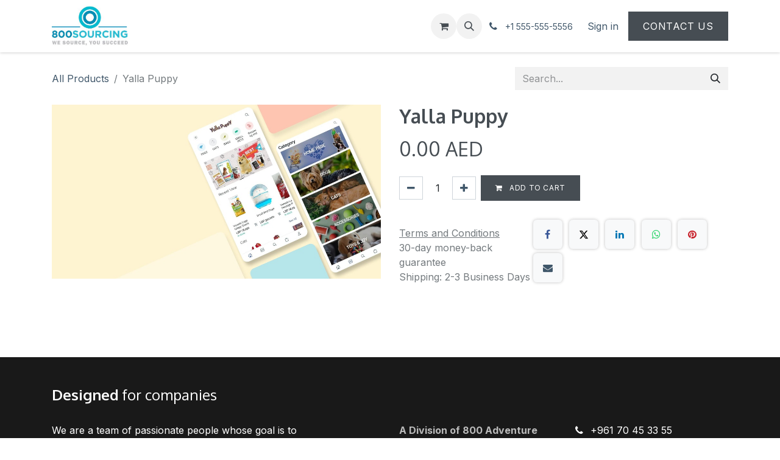

--- FILE ---
content_type: text/html; charset=utf-8
request_url: https://www.800sourcing.com/shop/yalla-puppy-5037
body_size: 12130
content:

        

<!DOCTYPE html>
<html lang="en-US" data-website-id="6" data-main-object="product.template(5037,)" data-add2cart-redirect="1">
    <head>
        <meta charset="utf-8"/>
        <meta http-equiv="X-UA-Compatible" content="IE=edge"/>
        <meta name="viewport" content="width=device-width, initial-scale=1"/>
        <meta name="generator" content="Odoo"/>
        <meta name="description" content="Experience the Yalla Puppy App, your go-to pet care companion. Discover a range of pet care services, from grooming and boarding to veterinary care and more."/>
        <meta name="keywords" content="Yalla Puppy App,Yalla Puppy,Pet Care,pet care services"/>
            
        <meta property="og:type" content="website"/>
        <meta property="og:title" content="Yalla Puppy App | Your Pet Care Companion - Dow Apps"/>
        <meta property="og:site_name" content="800Sourcing"/>
        <meta property="og:url" content="https://www.800sourcing.com/shop/yalla-puppy-5037"/>
        <meta property="og:image" content="https://www.dowapps.com/web/image/product.template/5037/image_1024?unique=5fa73a6"/>
        <meta property="og:description" content="Experience the Yalla Puppy App, your go-to pet care companion. Discover a range of pet care services, from grooming and boarding to veterinary care and more."/>
            
        <meta name="twitter:card" content="summary_large_image"/>
        <meta name="twitter:title" content="Yalla Puppy App | Your Pet Care Companion - Dow Apps"/>
        <meta name="twitter:image" content="https://www.dowapps.com/web/image/product.template/5037/image_1024?unique=5fa73a6"/>
        <meta name="twitter:description" content="Experience the Yalla Puppy App, your go-to pet care companion. Discover a range of pet care services, from grooming and boarding to veterinary care and more."/>
        
        <link rel="canonical" href="https://www.800sourcing.com/shop/yalla-puppy-5037"/>
        
        <link rel="preconnect" href="https://fonts.gstatic.com/" crossorigin=""/>
        <title>Yalla Puppy App | Your Pet Care Companion - Dow Apps</title>
        <link type="image/x-icon" rel="shortcut icon" href="/web/image/website/6/favicon?unique=83bcc2b"/>
        <link rel="preload" href="/web/static/src/libs/fontawesome/fonts/fontawesome-webfont.woff2?v=4.7.0" as="font" crossorigin=""/>
        <link type="text/css" rel="stylesheet" href="/web/assets/6/a6f04f7/web.assets_frontend.min.css"/>
        <script id="web.layout.odooscript" type="text/javascript">
            var odoo = {
                csrf_token: "5c349b2d6cf6cb76794e70bae5643a56028140b8o1800327196",
                debug: "",
            };
        </script>
        <script type="text/javascript">
            odoo.__session_info__ = {"is_admin": false, "is_system": false, "is_public": true, "is_internal_user": false, "is_website_user": true, "uid": null, "is_frontend": true, "profile_session": null, "profile_collectors": null, "profile_params": null, "show_effect": true, "currencies": {"127": {"symbol": "AED", "position": "after", "digits": [69, 2]}, "1": {"symbol": "\u20ac", "position": "after", "digits": [69, 2]}, "142": {"symbol": "\u00a3", "position": "before", "digits": [69, 2]}, "96": {"symbol": "\u0644.\u0644", "position": "after", "digits": [69, 2]}, "2": {"symbol": "$", "position": "before", "digits": [69, 2]}}, "quick_login": true, "bundle_params": {"lang": "en_US", "website_id": 6}, "test_mode": false, "websocket_worker_version": "18.0-7", "translationURL": "/website/translations", "cache_hashes": {"translations": "422ee9454973d6748e5abd551795a292355bc3c4"}, "geoip_country_code": "US", "geoip_phone_code": 1, "lang_url_code": "en"};
            if (!/(^|;\s)tz=/.test(document.cookie)) {
                const userTZ = Intl.DateTimeFormat().resolvedOptions().timeZone;
                document.cookie = `tz=${userTZ}; path=/`;
            }
        </script>
        <script type="text/javascript" defer="defer" src="/web/assets/6/9a9389a/web.assets_frontend_minimal.min.js" onerror="__odooAssetError=1"></script>
        <script type="text/javascript" defer="defer" data-src="/web/assets/6/31329ec/web.assets_frontend_lazy.min.js" onerror="__odooAssetError=1"></script>
        
            <style>
                .employee-card:hover {
                    transform: translateY(-5px);
                    box-shadow: 0 8px 25px rgba(0,0,0,0.15) !important;
                }
                .employee-card {
                    transition: all 0.3s ease;
                    height: 400px !important; /* Fixed height for all cards */
                    display: flex;
                    flex-direction: column;
                }
                .employee-card .card-img-top {
                    border-radius: 0.375rem 0.375rem 0 0;
                    height: 200px !important; /* Fixed image height */
                    flex-shrink: 0;
                    display: flex !important;
                    align-items: center !important;
                    justify-content: center !important;
                    width: 100% !important;
                }
                .employee-card .card-body {
                    flex: 1;
                    display: flex;
                    flex-direction: column;
                    justify-content: space-between;
                }
                .employee-card .card-title {
                    font-size: 1.1rem;
                    margin-bottom: 0.5rem;
                }
                .employee-card .card-text {
                    font-size: 0.9rem;
                    margin-bottom: 0.25rem;
                }
                .employee-card .card-img-top img {
                    width: 120px !important;
                    height: 120px !important;
                    object-fit: cover;
                    display: block !important;
                    margin: 0 auto !important;
                }
                .employee-card .card-img-top .rounded-circle {
                    width: 120px !important;
                    height: 120px !important;
                    font-size: 36px !important;
                    background-color: #e9ecef !important;
                    color: #6c757d !important;
                    font-weight: bold !important;
                    display: block !important;
                    margin: 0 auto !important;
                }
                
                /* Ensure proper centering for card content */
                .employee-card .card-body {
                    text-align: center;
                    padding: 1rem;
                }
                .employee-card .card-title {
                    text-align: center;
                    margin-bottom: 0.5rem;
                    font-size: 1.1rem;
                    font-weight: 600;
                }
                .employee-card .card-text {
                    text-align: center;
                    margin-bottom: 0.25rem;
                    font-size: 0.9rem;
                }
                .employee-card .card-text.small {
                    font-size: 0.8rem;
                }
                
                /* Multi-select styles */
                .employee-card.selected {
                    border-color: #28a745 !important;
                    background-color: #f8fff8 !important;
                    box-shadow: 0 4px 15px rgba(40, 167, 69, 0.2) !important;
                }
                .employee-card:hover {
                    border-color: #007bff !important;
                }
                .employee-card.selected:hover {
                    border-color: #28a745 !important;
                    box-shadow: 0 8px 25px rgba(40, 167, 69, 0.3) !important;
                }
                
                /* Multi-select checkbox styles */
                .multi-select-checkbox {
                    transition: all 0.3s ease;
                    cursor: pointer;
                }
                .multi-select-checkbox:hover {
                    border-color: #007bff !important;
                }
                .employee-card:hover .multi-select-checkbox {
                    border-color: #007bff !important;
                }
                .employee-card.selected .multi-select-checkbox {
                    background-color: #28a745 !important;
                    border-color: #28a745 !important;
                }
                .employee-card.selected .multi-select-checkbox .fa-check {
                    display: block !important;
                    color: white !important;
                }
                
                /* Ensure images are perfectly centered */
                .employee-card .card-img-top {
                    display: flex !important;
                    align-items: center !important;
                    justify-content: center !important;
                    text-align: center !important;
                }
                .employee-card .card-img-top img {
                    margin: 0 auto !important;
                    display: block !important;
                }
                .employee-card .card-img-top .rounded-circle {
                    margin: 0 auto !important;
                    display: block !important;
                }
            </style>
            <script>
                // Simplified and more reliable multi-select functionality
                function toggleEmployeeSelection(card) {
                    if (!card) return;
                    
                    const checkbox = card.querySelector('.employee-checkbox');
                    const multiSelectCheckbox = card.querySelector('.multi-select-checkbox');
                    const checkIcon = multiSelectCheckbox ? multiSelectCheckbox.querySelector('.fa-check') : null;
                    
                    if (!checkbox) return;
                    
                    // Toggle the checkbox state
                    checkbox.checked = !checkbox.checked;
                    
                    // Update visual state
                    if (checkbox.checked) {
                        card.classList.add('selected');
                        if (multiSelectCheckbox) {
                            multiSelectCheckbox.style.backgroundColor = '#28a745';
                            multiSelectCheckbox.style.borderColor = '#28a745';
                        }
                        if (checkIcon) {
                            checkIcon.style.display = 'block';
                        }
                    } else {
                        card.classList.remove('selected');
                        if (multiSelectCheckbox) {
                            multiSelectCheckbox.style.backgroundColor = 'white';
                            multiSelectCheckbox.style.borderColor = '#ddd';
                        }
                        if (checkIcon) {
                            checkIcon.style.display = 'none';
                        }
                    }
                    
                    updateSelectedCount();
                }
                
                function updateSelectedCount() {
                    const checkedBoxes = document.querySelectorAll('.employee-checkbox:checked');
                    const selectedCount = checkedBoxes.length;
                    const bookBtn = document.getElementById('book-selected-btn');
                    const countSpan = document.getElementById('selected-count');
                    
                    if (countSpan) {
                        countSpan.textContent = selectedCount;
                    }
                    
                    if (bookBtn) {
                        bookBtn.disabled = selectedCount === 0;
                        bookBtn.innerHTML = '<i class="fa fa-calendar"></i> Book Appointment (' + selectedCount + ' selected)';
                    }
                }
                
                function bookAppointmentWithSelected() {
                    const checkedBoxes = document.querySelectorAll('.employee-checkbox:checked');
                    const selectedIds = Array.from(checkedBoxes).map(cb => cb.value);
                    
                    if (selectedIds.length === 0) {
                        alert('Please select at least one team member.');
                        return;
                    }
                    
                    const appointmentUrl = '/website/appointment?employee_ids=' + selectedIds.join(',');
                    window.open(appointmentUrl, '_blank');
                }
                
                function bookAppointmentWithEmployee(employeeId) {
                    console.log('bookAppointmentWithEmployee called with employeeId:', employeeId);
                    const appointmentUrl = '/website/appointment?employee_id=' + employeeId;
                    console.log('Opening appointment URL:', appointmentUrl);
                    window.open(appointmentUrl, '_blank');
                }
                
                // Simple and reliable initialization
                function initializeMultiSelect() {
                    const employeeCards = document.querySelectorAll('.employee-card');
                    
                    employeeCards.forEach(function(card) {
                        // Add click handler to the card
                        card.removeEventListener('click', card._cardClickHandler);
                        card._cardClickHandler = function(event) {
                            toggleEmployeeSelection(card);
                        };
                        card.addEventListener('click', card._cardClickHandler);
                        
                        
                        // Add click handler for multi-select checkbox
                        const multiSelectCheckbox = card.querySelector('.multi-select-checkbox');
                        if (multiSelectCheckbox) {
                            multiSelectCheckbox.removeEventListener('click', multiSelectCheckbox._checkboxClickHandler);
                            multiSelectCheckbox._checkboxClickHandler = function(event) {
                                event.stopPropagation();
                                toggleEmployeeSelection(card);
                            };
                            multiSelectCheckbox.addEventListener('click', multiSelectCheckbox._checkboxClickHandler);
                        }
                    });
                    
                    updateSelectedCount();
                }
                
                // Make functions globally available
                window.toggleEmployeeSelection = toggleEmployeeSelection;
                window.updateSelectedCount = updateSelectedCount;
                window.bookAppointmentWithSelected = bookAppointmentWithSelected;
                window.bookAppointmentWithEmployee = bookAppointmentWithEmployee;
                
                // Initialize when DOM is ready
                if (document.readyState === 'loading') {
                    document.addEventListener('DOMContentLoaded', initializeMultiSelect);
                } else {
                    initializeMultiSelect();
                }
                
                // Fallback initialization
                setTimeout(initializeMultiSelect, 100);
            </script>
        
    </head>
    <body>



        <div id="wrapwrap" class="   ">
            <a class="o_skip_to_content btn btn-primary rounded-0 visually-hidden-focusable position-absolute start-0" href="#wrap">Skip to Content</a>
                <header id="top" data-anchor="true" data-name="Header" data-extra-items-toggle-aria-label="Extra items button" class="   o_header_standard" style=" ">
                    
    <nav data-name="Navbar" aria-label="Main" class="navbar navbar-expand-lg navbar-light o_colored_level o_cc d-none d-lg-block shadow-sm ">
        

            <div id="o_main_nav" class="o_main_nav container">
                
    <a data-name="Navbar Logo" href="/" class="navbar-brand logo me-4">
            
            <span role="img" aria-label="Logo of 800Sourcing" title="800Sourcing"><img src="/web/image/website/6/logo/800Sourcing?unique=83bcc2b" class="img img-fluid" width="95" height="40" alt="800Sourcing" loading="lazy"/></span>
        </a>
    
                
    <ul role="menu" id="top_menu" class="nav navbar-nav top_menu o_menu_loading ms-auto">
        
    
    <li role="presentation" class="nav-item dropdown position-static">
        <a data-bs-toggle="dropdown" href="#" role="menuitem" class="nav-link dropdown-toggle o_mega_menu_toggle  " data-bs-display="static">
            <span>Our Services</span>
        </a>
            <div data-name="Mega Menu" role="menuitem" class="dropdown-menu o_mega_menu dropdown-menu-end">
    




<section class="s_mega_menu_cards pt16 pb16 o_colored_level o_cc o_cc1" style="background-image: none;">
        <div class="container">
            <nav class="row">
    <div class="col-12 col-sm-6 col-md o_colored_level" data-name="Menu Item">
        <a href="#" class="nav-link rounded text-wrap text-center p-3" data-bs-original-title="" title=""><span style="font-size: 14px;">
            </span><img class="mb-3 rounded shadow img-fluid" alt="" src="/web/image/website.s_mega_menu_cards_default_image_1" loading="lazy" style=""><span style="font-size: 14px;">
            </span><h6><span style="font-size: 14px;">Product Sourcing</span><br></h6></a></div><div class="col-12 col-sm-6 col-md o_colored_level" data-name="Menu Item">
        <a href="#" class="nav-link rounded text-wrap text-center p-3" data-bs-original-title="" title=""><span style="font-size: 14px;">
            </span><img class="mb-3 rounded shadow img-fluid" alt="" src="/web/image/website.s_mega_menu_cards_default_image_1" loading="lazy" data-original-id="117" data-original-src="/website/static/src/img/snippets_demo/s_mega_menu_cards_default_image_1.jpg" data-mimetype="image/jpeg" style=""><span style="font-size: 14px;">
            </span><h6><span style="font-size: 14px;">Supplier Identification</span><br></h6></a></div>
    <div class="col-12 col-sm-6 col-md o_colored_level" data-name="Menu Item" style="">
        <a href="#" class="nav-link rounded text-wrap text-center p-3" data-bs-original-title="" title=""><span style="font-size: 14px;">
            </span><img class="mb-3 rounded shadow img-fluid" alt="" src="/web/image/website.s_mega_menu_cards_default_image_2" loading="lazy" data-original-id="118" data-original-src="/website/static/src/img/snippets_demo/s_mega_menu_cards_default_image_2.jpg" data-mimetype="image/jpeg" data-bs-original-title="" title="" aria-describedby="tooltip487552" style=""><span style="font-size: 14px;">
            </span><h6><span style="font-size: 14px;">Supplier Evaluation</span><br></h6></a></div><div class="col-12 col-sm-6 col-md o_colored_level" data-name="Menu Item" style="">
        <a href="#" class="nav-link rounded text-wrap text-center p-3" data-bs-original-title="" title=""><span style="font-size: 14px;">
            </span><img class="mb-3 rounded shadow img-fluid" alt="" src="/web/image/website.s_mega_menu_cards_default_image_2" loading="lazy" data-original-id="118" data-original-src="/website/static/src/img/snippets_demo/s_mega_menu_cards_default_image_2.jpg" data-mimetype="image/jpeg" data-bs-original-title="" title="" aria-describedby="tooltip487552" style=""><span style="font-size: 14px;">
            </span><h6><span style="font-size: 14px;">Price Negotiation</span><br></h6></a></div><div class="col-12 col-sm-6 col-md o_colored_level" data-name="Menu Item" style="">
        <a href="#" class="nav-link rounded text-wrap text-center p-3" data-bs-original-title="" title=""><span style="font-size: 14px;">
            </span><img class="mb-3 rounded shadow img-fluid" alt="" src="/web/image/website.s_mega_menu_cards_default_image_2" loading="lazy" data-original-id="118" data-original-src="/website/static/src/img/snippets_demo/s_mega_menu_cards_default_image_2.jpg" data-mimetype="image/jpeg" data-bs-original-title="" title="" aria-describedby="tooltip487552" style=""><span style="font-size: 14px;">
            </span><h6><span style="font-size: 14px;">Quality Control</span><br></h6></a></div>
    
    

                <div class="w-100 d-none d-md-block"></div>

    <div class="col-12 col-sm-6 col-md o_colored_level" data-name="Menu Item">
        <a href="#" class="nav-link rounded text-wrap text-center p-3" data-bs-original-title="" title=""><span style="font-size: 14px;">
            </span><img class="mb-3 rounded shadow img-fluid" alt="" src="/web/image/website.s_mega_menu_cards_default_image_5" loading="lazy" style=""><span style="font-size: 14px;">
            </span><h6><span style="font-size: 14px;">Shipping and Logistics</span><br></h6></a></div>
    <div class="col-12 col-sm-6 col-md o_colored_level" data-name="Menu Item">
        <a href="#" class="nav-link rounded text-wrap text-center p-3" data-bs-original-title="" title=""><span style="font-size: 14px;">
            </span><img class="mb-3 rounded shadow img-fluid" alt="" src="/web/image/website.s_mega_menu_cards_default_image_6" loading="lazy" style=""><span style="font-size: 14px;">
            </span><h6><span style="font-size: 14px;">Custom Manufacturing</span><br></h6></a></div><div class="col-12 col-sm-6 col-md o_colored_level" data-name="Menu Item">
        <a href="#" class="nav-link rounded text-wrap text-center p-3" data-bs-original-title="" title=""><span style="font-size: 14px;">
            </span><img class="mb-3 rounded shadow img-fluid" alt="" src="/web/image/website.s_mega_menu_cards_default_image_6" loading="lazy" style="" data-original-id="122" data-original-src="/website/static/src/img/snippets_demo/s_mega_menu_cards_default_image_6.jpg" data-mimetype="image/jpeg"><span style="font-size: 14px;">
            </span><h6><span style="font-size: 14px;">Branding and Packaging</span><br></h6></a></div>
    
    <div class="col-12 col-sm-6 col-md o_colored_level" data-name="Menu Item">
        <a href="#" class="nav-link rounded text-wrap text-center p-3" data-bs-original-title="" title=""><img class="mb-3 rounded shadow img-fluid" alt="" src="/web/image/website.s_mega_menu_cards_default_image_8" loading="lazy" style="" data-bs-original-title="" title="" aria-describedby="tooltip585015" data-original-id="124" data-original-src="/website/static/src/img/snippets_demo/s_mega_menu_cards_default_image_8.jpg" data-mimetype="image/jpeg"><span style="font-size: 14px;">	E-commerce Services.</span></a></div><div class="col-12 col-sm-6 col-md o_colored_level o_cc o_cc1" data-name="Menu Item"><a href="#" class="nav-link rounded text-wrap text-center p-3" data-bs-original-title="" title="">​</a><br></div>
            </nav>
        </div>
    </section></div>
    </li>
    <li role="presentation" class="nav-item">
        <a role="menuitem" href="/industries-we-serve" class="nav-link ">
            <span>Industries We Serve</span>
        </a>
    </li>
    <li role="presentation" class="nav-item">
        <a role="menuitem" href="/" class="nav-link ">
            <span>Blog</span>
        </a>
    </li>
    <li role="presentation" class="nav-item">
        <a role="menuitem" href="/contactus" class="nav-link ">
            <span>Contact us</span>
        </a>
    </li>
    <li role="presentation" class="nav-item">
        <a role="menuitem" href="/industries-we-serve" class="nav-link ">
            <span>Industries we serve</span>
        </a>
    </li>
    <li role="presentation" class="nav-item">
        <a role="menuitem" href="/jobs" class="nav-link ">
            <span>Jobs</span>
        </a>
    </li>
                
    </ul>
                
                <ul class="navbar-nav align-items-center gap-2 flex-shrink-0 justify-content-end ps-3">
                    
        
            <li class=" divider d-none"></li> 
            <li class="o_wsale_my_cart  ">
                <a href="/shop/cart" aria-label="eCommerce cart" class="o_navlink_background btn position-relative rounded-circle p-1 text-center text-reset">
                    <div class="">
                        <i class="fa fa-shopping-cart fa-stack"></i>
                        <sup class="my_cart_quantity badge bg-primary position-absolute top-0 end-0 mt-n1 me-n1 rounded-pill d-none" data-order-id="">0</sup>
                    </div>
                </a>
            </li>
        
                    
        <li class="">
                <div class="modal fade css_editable_mode_hidden" id="o_search_modal" aria-hidden="true" tabindex="-1">
                    <div class="modal-dialog modal-lg pt-5">
                        <div class="modal-content mt-5">
    <form method="get" class="o_searchbar_form s_searchbar_input " action="/website/search" data-snippet="s_searchbar_input">
            <div role="search" class="input-group input-group-lg">
        <input type="search" name="search" class="search-query form-control oe_search_box border border-end-0 p-3 border-0 bg-light" placeholder="Search..." value="" data-search-type="all" data-limit="5" data-display-image="true" data-display-description="true" data-display-extra-link="true" data-display-detail="true" data-order-by="name asc"/>
        <button type="submit" aria-label="Search" title="Search" class="btn oe_search_button border border-start-0 px-4 bg-o-color-4">
            <i class="oi oi-search"></i>
        </button>
    </div>

            <input name="order" type="hidden" class="o_search_order_by" value="name asc"/>
            
    
        </form>
                        </div>
                    </div>
                </div>
                <a data-bs-target="#o_search_modal" data-bs-toggle="modal" role="button" title="Search" href="#" class="btn rounded-circle p-1 lh-1 o_navlink_background text-reset o_not_editable">
                    <i class="oi oi-search fa-stack lh-lg"></i>
                </a>
        </li>
                    
        <li class="">
                <div data-name="Text" class="s_text_block ">
                    <a href="tel:+1 555-555-5556" class="nav-link o_nav-link_secondary p-2">
                        <i class="fa fa-1x fa-fw fa-phone me-1"></i>
                        <span class="o_force_ltr"><small>+1 555-555-5556</small></span>
                    </a>
                </div>
        </li>
                    
                    
                    
            <li class=" o_no_autohide_item">
                <a href="/web/login" class="o_nav_link_btn nav-link border px-3">Sign in</a>
            </li>
                    
        
        
                    
        <div class="oe_structure oe_structure_solo ">
            
        <section class="oe_unremovable oe_unmovable s_text_block" data-snippet="s_text_block" data-name="Text">
                        <div class="container">
                            <a href="/contactus" class="oe_unremovable btn btn-primary btn_cta">Contact Us</a>
                        </div>
                    </section></div>
                </ul>
            </div>
        
    </nav>
    <nav data-name="Navbar" aria-label="Mobile" class="navbar  navbar-light o_colored_level o_cc o_header_mobile d-block d-lg-none shadow-sm ">
        

        <div class="o_main_nav container flex-wrap justify-content-between">
            
    <a data-name="Navbar Logo" href="/" class="navbar-brand logo ">
            
            <span role="img" aria-label="Logo of 800Sourcing" title="800Sourcing"><img src="/web/image/website/6/logo/800Sourcing?unique=83bcc2b" class="img img-fluid" width="95" height="40" alt="800Sourcing" loading="lazy"/></span>
        </a>
    
            <ul class="o_header_mobile_buttons_wrap navbar-nav flex-row align-items-center gap-2 mb-0">
        
            <li class=" divider d-none"></li> 
            <li class="o_wsale_my_cart  ">
                <a href="/shop/cart" aria-label="eCommerce cart" class="o_navlink_background_hover btn position-relative rounded-circle border-0 p-1 text-reset">
                    <div class="">
                        <i class="fa fa-shopping-cart fa-stack"></i>
                        <sup class="my_cart_quantity badge bg-primary position-absolute top-0 end-0 mt-n1 me-n1 rounded-pill d-none" data-order-id="">0</sup>
                    </div>
                </a>
            </li>
        
                <li class="o_not_editable">
                    <button class="nav-link btn me-auto p-2" type="button" data-bs-toggle="offcanvas" data-bs-target="#top_menu_collapse_mobile" aria-controls="top_menu_collapse_mobile" aria-expanded="false" aria-label="Toggle navigation">
                        <span class="navbar-toggler-icon"></span>
                    </button>
                </li>
            </ul>
            <div id="top_menu_collapse_mobile" class="offcanvas offcanvas-end o_navbar_mobile">
                <div class="offcanvas-header justify-content-end o_not_editable">
                    <button type="button" class="nav-link btn-close" data-bs-dismiss="offcanvas" aria-label="Close"></button>
                </div>
                <div class="offcanvas-body d-flex flex-column justify-content-between h-100 w-100">
                    <ul class="navbar-nav">
                        
                        
        <li class="">
    <form method="get" class="o_searchbar_form s_searchbar_input " action="/website/search" data-snippet="s_searchbar_input">
            <div role="search" class="input-group mb-3">
        <input type="search" name="search" class="search-query form-control oe_search_box rounded-start-pill text-bg-light ps-3 border-0 bg-light" placeholder="Search..." value="" data-search-type="all" data-limit="0" data-display-image="true" data-display-description="true" data-display-extra-link="true" data-display-detail="true" data-order-by="name asc"/>
        <button type="submit" aria-label="Search" title="Search" class="btn oe_search_button rounded-end-pill bg-o-color-3 pe-3">
            <i class="oi oi-search"></i>
        </button>
    </div>

            <input name="order" type="hidden" class="o_search_order_by" value="name asc"/>
            
    
        </form>
        </li>
                        
    <ul role="menu" class="nav navbar-nav top_menu  ">
        

                            
    <li role="presentation" class="nav-item dropdown position-static">
        <a data-bs-toggle="dropdown" href="#" role="menuitem" class="nav-link dropdown-toggle o_mega_menu_toggle  d-flex justify-content-between align-items-center" data-bs-display="static">
            <span>Our Services</span>
        </a>
    </li>
    <li role="presentation" class="nav-item">
        <a role="menuitem" href="/industries-we-serve" class="nav-link ">
            <span>Industries We Serve</span>
        </a>
    </li>
    <li role="presentation" class="nav-item">
        <a role="menuitem" href="/" class="nav-link ">
            <span>Blog</span>
        </a>
    </li>
    <li role="presentation" class="nav-item">
        <a role="menuitem" href="/contactus" class="nav-link ">
            <span>Contact us</span>
        </a>
    </li>
    <li role="presentation" class="nav-item">
        <a role="menuitem" href="/industries-we-serve" class="nav-link ">
            <span>Industries we serve</span>
        </a>
    </li>
    <li role="presentation" class="nav-item">
        <a role="menuitem" href="/jobs" class="nav-link ">
            <span>Jobs</span>
        </a>
    </li>
                        
    </ul>
                        
        <li class="">
                <div data-name="Text" class="s_text_block mt-2 border-top pt-2 o_border_contrast">
                    <a href="tel:+1 555-555-5556" class="nav-link o_nav-link_secondary p-2">
                        <i class="fa fa-1x fa-fw fa-phone me-1"></i>
                        <span class="o_force_ltr"><small>+1 555-555-5556</small></span>
                    </a>
                </div>
        </li>
                        
                    </ul>
                    <ul class="navbar-nav gap-2 mt-3 w-100">
                        
                        
            <li class=" o_no_autohide_item">
                <a href="/web/login" class="nav-link o_nav_link_btn w-100 border text-center">Sign in</a>
            </li>
                        
        
        
                        
        <div class="oe_structure oe_structure_solo ">
            
        <section class="oe_unremovable oe_unmovable s_text_block" data-snippet="s_text_block" data-name="Text">
                        <div class="container">
                            <a href="/contactus" class="oe_unremovable btn btn-primary btn_cta w-100">Contact Us</a>
                        </div>
                    </section></div>
                    </ul>
                </div>
            </div>
        </div>
    
    </nav>
    
        </header>
                <main>
                    
            <div itemscope="itemscope" itemtype="http://schema.org/Product" id="wrap" class="js_sale o_wsale_product_page ecom-zoomable zoomodoo-next" data-ecom-zoom-auto="1">
                <div class="oe_structure oe_empty oe_structure_not_nearest" id="oe_structure_website_sale_product_1" data-editor-message="DROP BUILDING BLOCKS HERE TO MAKE THEM AVAILABLE ACROSS ALL PRODUCTS"></div>
                <section id="product_detail" class="oe_website_sale container my-3 my-lg-4 " data-view-track="1">
                    <div class="row align-items-center">
                        <div class="col d-flex align-items-center order-1 order-lg-0">
                            <ol class="o_wsale_breadcrumb breadcrumb p-0 mb-4 m-lg-0">
                                <li class="o_not_editable breadcrumb-item d-none d-lg-inline-block">
                                    <a href="/shop">
                                        <i class="oi oi-chevron-left d-lg-none me-1" role="presentation"></i>All Products
                                    </a>
                                </li>
                                <li class="o_not_editable breadcrumb-item d-lg-none">
                                    <a class="py-2 py-lg-0" href="/shop">
                                        <i class="oi oi-chevron-left me-1" role="presentation"></i>All Products
                                    </a>
                                </li>
                                <li class="breadcrumb-item d-none d-lg-inline-block active">
                                    <span>Yalla Puppy</span>
                                </li>
                            </ol>
                        </div>
                        <div class="col-lg-4 d-flex align-items-center">
                            <div class="d-flex justify-content-between w-100">
    <form method="get" class="o_searchbar_form s_searchbar_input o_wsale_products_searchbar_form me-auto flex-grow-1 mb-4 mb-lg-0" action="/shop" data-snippet="s_searchbar_input">
            <div role="search" class="input-group me-sm-2">
        <input type="search" name="search" class="search-query form-control oe_search_box border-0 text-bg-light border-0 bg-light" placeholder="Search..." data-search-type="products" data-limit="5" data-display-image="true" data-display-description="true" data-display-extra-link="true" data-display-detail="true" data-order-by="name asc"/>
        <button type="submit" aria-label="Search" title="Search" class="btn oe_search_button btn btn-light">
            <i class="oi oi-search"></i>
        </button>
    </div>

            <input name="order" type="hidden" class="o_search_order_by" value="name asc"/>
            
        
        </form>
        <div class="o_pricelist_dropdown dropdown d-none">
            
                <a role="button" href="#" data-bs-toggle="dropdown" class="dropdown-toggle btn btn-light">
                    AED
                </a>
                <div class="dropdown-menu" role="menu">
                        <a role="menuitem" class="dropdown-item" href="/shop/change_pricelist/1">
                            <span class="switcher_pricelist small" data-pl_id="1">AED</span>
                        </a>
                </div>
            
        </div>
                            </div>
                        </div>
                    </div>
                    <div class="row" id="product_detail_main" data-name="Product Page" data-image_width="50_pc" data-image_layout="carousel">
                        <div class="col-lg-6 mt-lg-4 o_wsale_product_images position-relative" data-image-amount="1">
        <div id="o-carousel-product" data-bs-ride="true" class=" carousel slide position-sticky mb-3 overflow-hidden" data-name="Product Carousel">
            <div class="o_carousel_product_outer carousel-outer position-relative d-flex align-items-center w-100 overflow-hidden">
                <div class="carousel-inner h-100">
                        <div class="carousel-item h-100 text-center active">
        <div class="position-relative d-inline-flex overflow-hidden m-auto w-100">
            <span class="o_ribbon d-none z-1" style=""></span>
            <div name="o_img_with_max_suggested_width" class="d-flex align-items-start justify-content-center w-100 oe_unmovable"><img src="/web/image/product.product/2563/image_1024/Yalla%20Puppy?unique=44a9ae0" class="img img-fluid oe_unmovable product_detail_img w-100" alt="Yalla Puppy" data-zoom="1" data-zoom-image="/web/image/product.product/2563/image_1920/Yalla%20Puppy?unique=44a9ae0" loading="lazy"/></div>
        </div>
                        </div>
                </div>
            </div>
        </div>
                        </div>
                        <div id="product_details" class="col-lg-6 mt-md-4">
                            <h1 itemprop="name">Yalla Puppy</h1>
                            <span itemprop="url" style="display:none;">https://www.800sourcing.com/shop/yalla-puppy-5037</span>
                            <span itemprop="image" style="display:none;">https://www.800sourcing.com/web/image/product.template/5037/image_1920?unique=056a307</span>
                            
                            <form action="/shop/cart/update" method="POST">
                                <input type="hidden" name="csrf_token" value="5c349b2d6cf6cb76794e70bae5643a56028140b8o1800327196"/>
                                <div class="js_product js_main_product mb-3">
                                    <div>
        <div itemprop="offers" itemscope="itemscope" itemtype="http://schema.org/Offer" class="product_price mt-2 mb-3 d-inline-block">
            <h3 class="css_editable_mode_hidden">
                <span class="oe_price" style="white-space: nowrap;" data-oe-type="monetary" data-oe-expression="combination_info[&#39;price&#39;]"><span class="oe_currency_value">0.00</span> AED</span>
                <span itemprop="price" style="display:none;">0.0</span>
                <span itemprop="priceCurrency" style="display:none;">AED</span>
                <span style="text-decoration: line-through; white-space: nowrap;" itemprop="listPrice" class="text-muted oe_default_price ms-1 h5 d-none" data-oe-type="monetary" data-oe-expression="combination_info[&#39;list_price&#39;]"><span class="oe_currency_value">0.00</span> AED</span>
            </h3>
        </div>
        <div id="product_unavailable" class="d-none">
            <h3 class="fst-italic">Not Available For Sale</h3>
        </div>
                                    </div>
                                    
                                        <input type="hidden" class="product_id" name="product_id" value="2563"/>
                                        <input type="hidden" class="product_template_id" name="product_template_id" value="5037"/>
        <ul class="list-unstyled js_add_cart_variants mb-0 flex-column" data-attribute_exclusions="{&#34;exclusions&#34;: {}, &#34;archived_combinations&#34;: [], &#34;parent_exclusions&#34;: {}, &#34;parent_combination&#34;: [], &#34;parent_product_name&#34;: null, &#34;mapped_attribute_names&#34;: {}}">
        </ul>
                                    
                                    <p class="css_not_available_msg alert alert-warning">This combination does not exist.</p>
                                    <div id="o_wsale_cta_wrapper" class="d-flex flex-wrap align-items-center">
                                        
            <div contenteditable="false" class="css_quantity input-group d-inline-flex me-2 mb-2 align-middle">
                <a class="btn btn-link js_add_cart_json" aria-label="Remove one" title="Remove one" href="#">
                    <i class="fa fa-minus"></i>
                </a>
                <input type="text" class="form-control quantity text-center" data-min="1" name="add_qty" value="1"/>
                <a class="btn btn-link float_left js_add_cart_json" aria-label="Add one" title="Add one" href="#">
                    <i class="fa fa-plus"></i>
                </a>
            </div>
                                        <div id="add_to_cart_wrap" class="d-inline-flex align-items-center mb-2 me-auto">
                                            <a data-animation-selector=".o_wsale_product_images" role="button" id="add_to_cart" href="#" class="btn btn-primary js_check_product a-submit flex-grow-1">
                                                <i class="fa fa-shopping-cart me-2"></i>
                                                Add to cart
                                            </a>
                                        </div>
                                        <div id="product_option_block" class="d-flex flex-wrap w-100"></div>
                                    </div>
            <div class="availability_messages o_not_editable"></div>
        <div class="o_product_tags o_field_tags d-flex flex-wrap align-items-center gap-2 mb-2 mt-1">
        </div>
                                </div>
                            </form>
                            <div id="contact_us_wrapper" class="d-none oe_structure oe_structure_solo ">
                                <section class="s_text_block" data-snippet="s_text_block" data-name="Text">
                                    <div class="container">
                                        <a class="btn btn-primary btn_cta" href="/contactus">
                                            Contact Us
                                        </a>
                                    </div>
                                </section>
                            </div>
                            <div id="product_attributes_simple">
                                <table class="table table-sm text-muted d-none">
                                </table>
                            </div>
                            <div id="o_product_terms_and_share" class="d-flex justify-content-between flex-column flex-md-row align-items-md-end gap-3 mb-3">
            <p class="text-muted mb-0">
                <a href="/terms" class="text-muted"><u>Terms and Conditions</u></a><br/>
                30-day money-back guarantee<br/>
                Shipping: 2-3 Business Days
            </p>
            <div data-snippet="s_share" data-name="Share" class="s_share text-start o_no_link_popover">
                <h4 class="s_share_title d-none o_default_snippet_text">Share</h4>
                <a href="https://www.facebook.com/sharer/sharer.php?u={url}" target="_blank" aria-label="Facebook" class="s_share_facebook">
                    <i class="fa fa-facebook rounded shadow-sm"></i>
                </a>
                <a href="https://twitter.com/intent/tweet?text={title}&amp;url={url}" target="_blank" aria-label="X" class="s_share_twitter">
                    <i class="fa fa-twitter rounded shadow-sm"></i>
                </a>
                <a href="https://www.linkedin.com/sharing/share-offsite/?url={url}" target="_blank" aria-label="LinkedIn" class="s_share_linkedin">
                    <i class="fa fa-linkedin rounded shadow-sm"></i>
                </a>
                <a href="https://wa.me/?text={title}" target="_blank" aria-label="WhatsApp" class="s_share_whatsapp">
                    <i class="fa fa-whatsapp rounded shadow-sm"></i>
                </a>
                <a href="https://pinterest.com/pin/create/button/?url={url}&amp;media={media}&amp;description={title}" target="_blank" aria-label="Pinterest" class="s_share_pinterest">
                    <i class="fa fa-pinterest rounded shadow-sm"></i>
                </a>
                <a href="mailto:?body={url}&amp;subject={title}" aria-label="Email" class="s_share_email">
                    <i class="fa fa-envelope rounded shadow-sm"></i>
                </a>
            </div></div>
            <input id="wsale_user_email" type="hidden" value="public-user@company-8.com"/>
                        </div>
                    </div>
                </section>
                
            <div class="oe_structure oe_structure_solo oe_unremovable oe_unmovable" id="oe_structure_website_sale_recommended_products">
                <section data-snippet="s_dynamic_snippet_products" class="oe_unmovable oe_unremovable s_dynamic_snippet_products o_wsale_alternative_products s_dynamic pt32 pb32 o_colored_level s_product_product_borderless_1" data-name="Alternative Products" style="background-image: none;" data-template-key="website_sale.dynamic_filter_template_product_product_borderless_1" data-product-category-id="all" data-number-of-elements="4" data-number-of-elements-small-devices="1" data-number-of-records="16" data-carousel-interval="5000" data-bs-original-title="" title="" data-filter-id="9">
                    <div class="container o_not_editable">
                        <div class="css_non_editable_mode_hidden">
                            <div class="missing_option_warning alert alert-info rounded-0 fade show d-none d-print-none o_default_snippet_text">
                                Your Dynamic Snippet will be displayed here...
                                This message is displayed because youy did not provide both a filter and a template to use.
                            </div>
                        </div>
                        <div class="dynamic_snippet_template"></div>
                    </div>
                </section>
            </div>
                <div class="oe_structure oe_empty oe_structure_not_nearest mt16" id="oe_structure_website_sale_product_2" data-editor-message="DROP BUILDING BLOCKS HERE TO MAKE THEM AVAILABLE ACROSS ALL PRODUCTS"></div>
            </div>
        
        <div id="o_shared_blocks" class="oe_unremovable"></div>
                </main>
                <footer id="bottom" data-anchor="true" data-name="Footer" class="o_footer o_colored_level o_cc ">
                    <div id="footer" class="oe_structure oe_structure_solo">
            <section class="s_title pt48 pb24" data-vcss="001" data-snippet="s_title">
                <div class="container s_allow_columns">
                    <h4><b>Designed</b> for companies</h4>
                </div>
            </section>
            <section class="s_text_block pb32" data-snippet="s_text_block" data-name="Text">
                <div class="container">
                    <div class="row">
                        <div class="col-lg-5">
                            <p>We are a team of passionate people whose goal is to improve everyone's life through disruptive products. We build great products to solve your business problems. Our products are designed for small to medium size companies willing to optimize their performance.</p>
                        </div>
                        <div class="col-lg-3 offset-lg-1 o_colored_level o_we_force_no_transition">
                            <p class="text-muted"><b>A Division of 800&nbsp;Adventure SARL</b><br/>Beirut - Saida</p><p class="text-muted">&nbsp;Lebanon<br/></p></div>
                        <div class="col-lg-3 o_colored_level">
                            <ul class="list-unstyled mb-2">
                                <li><i class="fa fa-phone fa-fw me-2"></i><span class="o_force_ltr"><a href="tel:+1 (650) 555-0111">+9</a>61 70 45 33 55</span></li>
                                <li><i class="fa fa-envelope fa-fw me-2"></i><span><a href="mailto:hello@mycompany.com">h</a>ello@800sourcing.com</span></li>
                            </ul>
                            <div class="s_social_media text-start no_icon_color o_not_editable" data-snippet="s_social_media" data-name="Social Media">
                                <h5 class="s_social_media_title d-none">Follow us</h5>
                                <a href="/website/social/github" class="s_social_media_github" target="_blank">
                                    <i class="fa fa-2x fa-github m-1"></i>
                                </a>
                                <a href="/website/social/twitter" class="s_social_media_twitter" target="_blank">
                                    <i class="fa fa-2x fa-twitter m-1"></i>
                                </a>
                                <a href="/website/social/instagram" class="s_social_media_instagram" target="_blank">
                                    <i class="fa fa-2x fa-instagram m-1"></i>
                                </a>
                                <a href="/website/social/linkedin" class="s_social_media_linkedin" target="_blank">
                                    <i class="fa fa-2x fa-linkedin m-1"></i>
                                </a>
                            </div>
                        </div>
                    </div>
                </div>
            </section>
        </div>
    <div class="o_footer_copyright o_colored_level o_cc" data-name="Copyright">
                        <div class="container py-3">
                            <div class="row">
                                <div class="col-sm text-center text-sm-start text-muted">
                                    <span class="o_footer_copyright_name me-2">Copyright ©&nbsp;800 Sourcing</span>
        
        
                                </div>
                                <div class="col-sm text-center text-sm-end o_not_editable">
        <div class="o_brand_promotion">
        Powered by 
            <a target="_blank" class="badge text-bg-light" href="http://www.odoo.com?utm_source=db&amp;utm_medium=website">
                <img alt="Odoo" src="/web/static/img/odoo_logo_tiny.png" width="62" height="20" style="width: auto; height: 1em; vertical-align: baseline;" loading="lazy"/>
            </a>
        - 
                    The #1 <a target="_blank" href="http://www.odoo.com/app/ecommerce?utm_source=db&amp;utm_medium=website">Open Source eCommerce</a>
                
        </div>
                                </div>
                            </div>
                        </div>
                    </div>
                </footer>
            </div>
            <script id="plausible_script" name="plausible" defer="defer" data-domain="dowgroup1.odoo.com-322d" src="https://plausible.io/js/plausible.js"></script>
        
        </body>
</html>